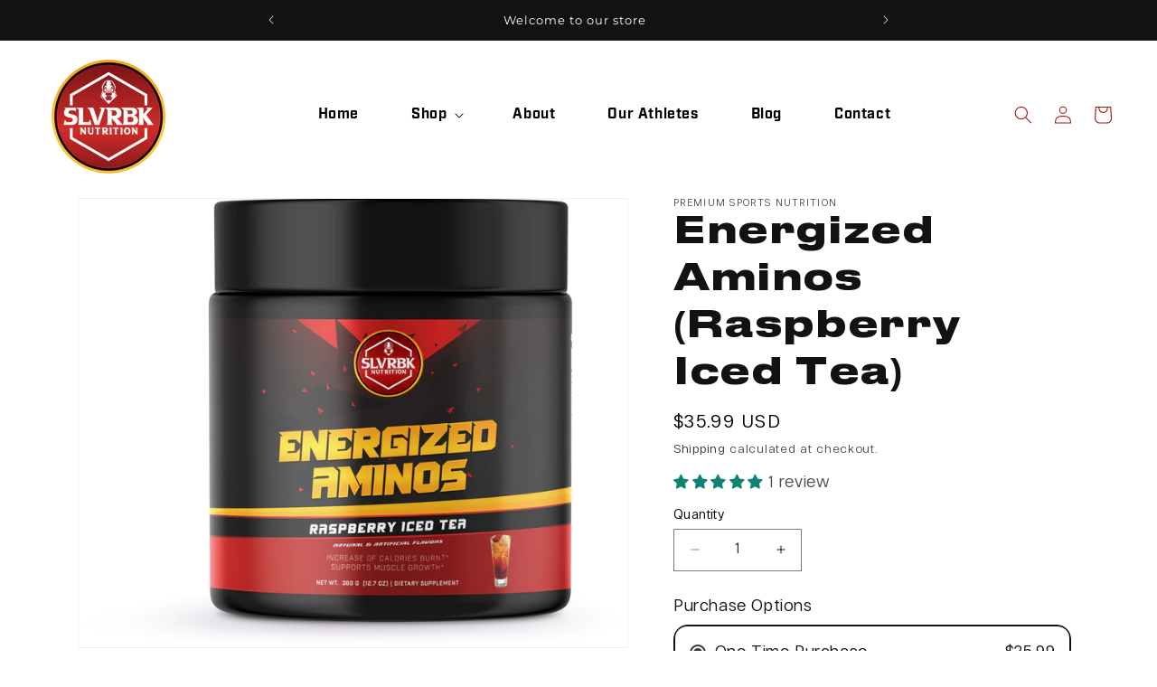

--- FILE ---
content_type: text/css
request_url: https://silverbaknutrition.com/cdn/shop/t/2/assets/8-style-contact-custom.css?v=84653954340219440761695791469
body_size: 289
content:
h6{font-size:1.5em!important;font-weight:700;text-align:center}h6:after{content:"";display:block;height:50px;width:50px;margin:20px auto}a{text-decoration:none}.inner_section{margin:0 auto}.hero_contact{display:flex;align-items:center;justify-content:center;height:39vh;width:100%;color:#333}.hero_contact h3{text-transform:capitalize!important;font-size:42px;letter-spacing:.06rem}i{font-family:FontAwesome;font-style:inherit}.contacts_section{position:relative}.contacts_section .inner_section{background-color:#fff;box-shadow:5px 5px 25px 5px #7a7a7a40;padding-bottom:50px!important;margin-bottom:20px}.contact_section_content{display:flex;flex-wrap:wrap;justify-content:center}.image_container{display:block;text-align:center;max-height:114px;max-width:150px;margin:-25px auto 0}.image_container img{max-width:100%;max-height:150px;margin-top:-25px}.contact_item{width:80%;border:1px solid rgba(122,122,122,.25);border-radius:10px;margin:15px 0;display:flex;flex-direction:column;min-height:22vh;justify-content:center;align-items:center;background:#fff}.contact_item i{font-size:1.5em;font-family:FontAwesome;font-style:inherit}.contact_item p{margin:0 auto;text-align:center;font-size:16px}.faq_section{position:relative;padding-bottom:50px}.faq_section .inner_section{width:100%;padding-bottom:100px}.faq_section .inner_section h2{text-align:center;margin-bottom:50px;font-size:1.2em;text-transform:capitalize}.faq_section .faqs{display:flex;flex-wrap:wrap;width:90%;margin:0 auto}.faq{width:100%}.faq_heading{display:flex;justify-content:space-between;align-items:center;border-bottom:1px solid rgba(122,122,122,.25);padding:10px 20px}.faq_heading h4{font-weight:700;color:#333;width:80%;margin-bottom:5px}.faq_answer{display:none;font-weight:lighter;padding:10px 20px;color:#000}.active_faq{display:block}.contact-page i{color:#fff!important;font-size:24px!important}@media only screen and (min-width: 992px){.hero_contact{height:47vh}.hero_contact h3{font-size:42px;padding-top:105px}.contact_item{width:28%;margin:20px}.contact_item:first-of-type{margin-left:40px}.contact_item:last-of-type{margin-right:40px}}@media only screen and (min-width: 1200px) and (max-width:1600px){.contacts_section .inner_section{width:80%}}@media only screen and (min-width: 1200px){h6{font-size:1.7em!important}.hero_contact{height:49vh}.hero_contact h3{font-size:42px}.contacts_section{height:30vh}.contacts_section .inner_section{border-radius:5px;padding-top:100px;position:absolute;top:-50px;left:0;right:0;z-index:100}.image_container{margin:-100px auto 20px;height:auto;width:180px}.contact_section_content{justify-content:space-around}.contact_item{min-height:15vh;flex:1}.contact_item p{width:70%;margin:0 auto;text-align:center}.contact_item:nth-child(2n) p{width:100%}.faq_section .inner_section h2{margin-top:-50px!important}.faq_section .inner_section{width:55%;min-height:25vh;padding-bottom:100px}.faq_section .faqs{justify-content:space-between}.faq{margin-bottom:20px}@media only screen and (min-width:1600px){.contact-page{display:flex;flex-wrap:wrap}#shopify-section-template--20085502673207__0f3bc4af-217d-4840-b2ff-c032a77078ef,#shopify-section-template--20085502673207__79c049ab-9ef7-48a9-89a3-eede61f16499{width:100%!important}#shopify-section-template--20085502673207__6ca88fb0-8868-4489-b092-595e1a205567,#shopify-section-template--20085502673207__form{width:50%!important}#shopify-section-template--20085502673207__form>div{height:100%;align-items:center;display:flex}}}@media only screen and (min-width:1600px){.contacts_section .inner_section{width:59%}}
/*# sourceMappingURL=/cdn/shop/t/2/assets/8-style-contact-custom.css.map?v=84653954340219440761695791469 */


--- FILE ---
content_type: text/css
request_url: https://silverbaknutrition.com/cdn/shop/t/2/assets/8-customized-styles.css?v=127434069200195939631695791469
body_size: 344
content:
.button.button--primary:hover{--color-button: none;background-color:var(--main-color)!important}.quick-add__submit{--color-background: auto}@media only screen and (min-width: 989px){.header{display:inline-flex;min-width:100%;padding-left:16%;padding-right:16%;padding-top:1rem;padding-bottom:1rem}.header__heading{display:inline-block;min-width:25%}.header__inline-menu{display:inline-block;min-width:65%;text-align:right}.header__icons{display:inline-flex;min-width:10%}}.header__menu-item span{font-size:15px;text-decoration:none!important}.header__active-menu-item{text-decoration:none!important;color:var(--main-color)!important}.header__icon .icon,.header__menu-item:hover,.icon.icon-cart-empty{color:var(--main-color)!important}.card__content{justify-content:center}.card-information{text-align:center!important}.card.card--standard.card--media{margin-left:14%;margin-right:14%}.full-unstyled-link{text-align:center}.underline-links-hover:hover a{text-decoration:none!important}.quick-add{width:auto;margin:0 auto!important;text-align:center}.quick-add__submit{padding:10px 25px!important;margin-bottom:30px}@media screen and (min-width: 750px){.card__information{padding-bottom:.3rem!important}}@media screen and (max-width: 420px){.quick-add__submit{padding-left:11px!important;padding-right:11px!important;font-size:12px}}.footer-block__details-content .list-menu__item--link{text-decoration:none!important}.footer__content-bottom{display:none}.footer__content-top .grid{row-gap:2rem!important}.section-footer-padding{padding-bottom:0!important}.footer__content-top{padding-bottom:2rem!important}.footer-block__details-content>li:not(:last-child){margin-right:0rem!important}@media screen and (min-width: 1000px){.footer__blocks-wrapper>div:nth-child(1){min-width:32%!important;width:32%!important}.footer__blocks-wrapper>div:nth-child(2){min-width:32%!important;width:32%!important;margin:auto}.footer__blocks-wrapper>div:nth-child(3){min-width:14%!important;width:14%!important;text-align:center}.footer__blocks-wrapper>div:nth-child(4){min-width:13%!important;width:14%!important;text-align:center}.footer__blocks-wrapper>div:nth-child(5){min-width:100%!important;padding-top:10px;margin-top:30px;padding-bottom:20px;width:100%!important;text-align:center;border:solid;border-width:1px 0px 0px 0px;border-color:#ffffff20}.footer__blocks-wrapper>div:nth-child(6){min-width:49%!important;width:49%!important}.footer__blocks-wrapper>div:nth-child(7){min-width:49%!important;width:49%!important}.footer__blocks-wrapper>div:nth-child(7)>div{text-align:right}.footer__blocks-wrapper>div:nth-child(7)>div>img{max-width:min(100%,300px)!important}}@media screen and (max-width: 1000px){.footer__blocks-wrapper>div:nth-child(1){min-width:100%!important;width:100%!important;text-align:center}.footer__blocks-wrapper>div:nth-child(2){min-width:100%!important;width:100%!important;margin:auto}.footer__blocks-wrapper>div:nth-child(3){min-width:47%!important;width:47%!important;text-align:center;display:inline-block}.footer__blocks-wrapper>div:nth-child(4){min-width:47%!important;width:47%!important;text-align:center;display:inline-block}.footer__blocks-wrapper>div:nth-child(5){min-width:100%!important;padding-top:10px;margin-top:0;padding-bottom:0;width:100%!important;text-align:center;border:solid;border-width:1px 0px 0px 0px;border-color:#ffffff20}.footer__blocks-wrapper>div:nth-child(6){min-width:47%!important;width:47%!important;display:inline-block}.footer__blocks-wrapper>div:nth-child(7){min-width:47%!important;width:47%!important;display:inline-block}.footer__blocks-wrapper>div:nth-child(7)>div{text-align:right}.footer__blocks-wrapper>div:nth-child(7)>div>img{max-width:min(100%,300px)!important}.footer-block__details-content .list-menu__item--link{display:inline-block;text-align:center}}@media screen and (max-width: 700px){.footer__blocks-wrapper>div:nth-child(6){min-width:100%!important;width:100%!important;display:inline-block;text-align:center}.footer__blocks-wrapper>div:nth-child(7){min-width:100%!important;width:100%!important;display:inline-block;text-align:center}}.multicolumn-list.contains-content-container.grid.grid--1-col-tablet-down.grid--6-col-desktop{align-items:center!important}.grid.product-grid.grid--4-col-desktop.grid--2-col-tablet-down .card__media .media img{max-height:300px;object-fit:contain}@media screen and (min-width: 749px){.product__media-gallery{position:sticky;top:7%}.product--small:not(.product--no-media) .product__media-wrapper{max-width:35%!important}.product__info-wrapper.grid__item{max-width:55%!important}.product.product--small.product--stacked.grid.grid--1-col.grid--2-col-tablet{justify-content:space-around}}.spr-icon.spr-icon-star-empty,.spr-form-review-rating a,.spr-form-review-rating a:hover{color:#8bc34a}.accordion__content{padding:20px!important}.accordion summary{padding-left:20px!important}.collapsible-content summary:hover .accordion__title{text-decoration:none!important}
/*# sourceMappingURL=/cdn/shop/t/2/assets/8-customized-styles.css.map?v=127434069200195939631695791469 */


--- FILE ---
content_type: text/css
request_url: https://silverbaknutrition.com/cdn/shop/t/2/assets/8-style-custom.css?v=91068439379124693761695803052
body_size: 1871
content:
:root{--main-color: #a31511;--secondary-color: #c11718;--header-main-color:black;--header-hov-main-color:#a31511;--subheader-main-color:black;--subheader-hov-main-color:#a31511;--card-border-color: transparent;--card-price-color: white;--button-color: white;--button-bg-color: linear-gradient(90deg, #810300 0%, #cf2d27 100%);--button-hover-color: white;--button-bg-hover-color: linear-gradient(45deg, #810300 0%, #cf2d27 100%);--radius: 0px;--product-button-color: white;--product-button-bg-color: linear-gradient(90deg, #810300 0%, #cf2d27 100%);--faq-heading-color: #a31511;--faq-border-color: #a31511;--main-gradient: linear-gradient(90deg, #810300 0%, #cf2d27 100%);--footer-bg: url(/cdn/shop/files/Base.png?v=1695803027);--footer-heading-color: white;--footer-color: white;--footer-hov-color: #a31511}h1,h2,h3,h4,h5,h6{font-weight:700}#shopify-section-template--21275859910959__rich_text .rich-text,#shopify-section-template--21275859910959__featured_collection .isolate{background-image:url(/cdn/shop/files/Rectangle_3_2.png?v=1695795055)!important;background-position:center top!important;background-size:cover!important;background-attachment:fixed!important;background-repeat:no-repeat!important}#shopify-section-template--21275859910959__7e278baf-df2f-4751-b4dd-35e74d2892da{background-image:url(/cdn/shop/files/Rectangle_6.png?v=1695795266)!important;background-position:center!important;background-size:cover!important;background-attachment:fixed!important;background-repeat:no-repeat!important;background-color:#000!important}.policy .page-placeholder-wrapper{flex-direction:column;align-content:center;padding:100px 50px}@media screen and (min-width: 990px){.policy .page-width--narrow{max-width:980px!important}}.headings,.paragraph{margin-bottom:40px}.header{justify-content:space-between}sticky-header{background:transparent!important}.menu-drawer__close-button,.menu-drawer__menu-item{color:#000!important}.header__menu-item{color:var(--header-main-color)!important}.header__menu-item:hover{color:var(--header-hov-main-color)!important}.header__submenu{background-color:#fff!important}.header__submenu *{text-align:left!important}.header__submenu .header__menu-item{color:var(--subheader-main-color)!important}.header__submenu .header__menu-item:hover{color:var(--subheader-hov-main-color)!important}.shopify-section-header-sticky{background-color:#fff!important}.shopify-section-header-sticky .header__menu-item{color:#white!important}.shopify-section-header-sticky .header__submenu .header__menu-item{color:#333!important}.header__icon,.shopify-section-header-sticky .header__menu-item:hover,.header__active-menu-item{color:var(--main-color)!important}textarea,input{background-color:#fff!important;color:#000!important}label{color:#000!important}.page-width,slider-component{margin-left:auto!important;margin-right:auto!important}.title{font-size:20px;color:#000;font-weight:700;text-align:center}#predictive-search-results{background:#fff!important}#predictive-search-results .predictive-search__item-heading.h5{color:#000!important}.predictive-search__heading{color:var(--main-color)!important}.predictive-search__item *{color:#000!important}.product__media-icon,.product-media-modal__toggle{background:#fffc!important}.product-form__input input[type=radio]:checked+label{background-color:var(--main-color)!important;color:var(--button-color)!important}.predictive-search__item.predictive-search__item--term.link.link--text.h5.animate-arrow:hover *{color:#fff!important}.slidecarthq .header{padding-left:20px!important;padding-right:20px!important}.slidecarthq .footer *:not(.button){color:#fff!important;text-align:left!important}#slidecarthq .footer-row .flex{flex:auto!important}.mobile-facets__header-inner{padding-top:50px!important}.mobile-facets__close{top:50px!important}.quick-add__submit,.link.animate-arrow,.button,.shopify-challenge__button,.customer button,.shopify-payment-button__button--unbranded,.multicolumn-card__info .link,.predictive-search-option-search-keywords .predictive-search__item{display:inline-flex!important;justify-content:center;border-radius:var(--radius)!important;--border-offset: none;outline:none;padding:15px 35px!important;transition:all .3s;width:auto!important;min-width:fit-content!important}.link.animate-arrow,.button,.shopify-challenge__button,.customer button,.shopify-payment-button__button--unbranded,.predictive-search-option-search-keywords .predictive-search__item{color:var(--button-color)!important;background:var(--button-bg-color)!important}.quick-add__submit{color:var(--product-button-color)!important;background:var(--product-button-bg-color)!important}.multicolumn-card__info .link{padding:10px 22px!important}.button:hover,.shopify-challenge__button:hover,.customer button:hover .quick-add__submit:hover,.link.animate-arrow:hover,.shopify-payment-button__button--unbranded:hover,.multicolumn-card__info .link:hover,.predictive-search-option-search-keywords .predictive-search__item:hover{--border-offset: none;color:var(--button-hover-color)!important;background:var(--button-bg-hover-color)!important;transform:translateY(-5px);transition:all .3s}.shopify-payment-button__button:after,.button:not([disabled]):hover:after,.shopify-challenge__button:hover:after,.customer button:hover:after,.predictive-search-option-search-keywords .shopify-payment-button__button--unbranded:hover:after{--border-offset: 0px !important;box-shadow:none!important}.button.button--primary:hover{--color-button: none;background:var(--button-bg-hover-color)!important}.quick-add__submit{--color-background: auto}.shopify-payment-button__button,button.predictive-search__item.predictive-search__item--term.link.link--text.h5.animate-arrow,.product-form__submit{width:100%!important}.shopify-payment-button__button{border-radius:var(--radius)!important;overflow:hidden!important}.quantity__button:not(:focus-visible):not(.focused),.quantity__input:not(:focus-visible):not(.focused){background-color:#fff}.predictive-search__item.predictive-search__item--term.link.link--text.h5.animate-arrow *{color:#fff!important}footer{background:var(--footer-bg)!important;background-position:center right!important;background-size:cover!important;background-repeat:no-repeat!important}footer *{color:var(--footer-color)}.footer-block{vertical-align:top!important}.footer-block__heading{color:var(--footer-heading-color)!important}footer .list-menu__item{color:var(--footer-color)!important}.footer-block__details-content .list-menu__item--active{color:var(--footer-hov-color)!important}.footer-block__details-content .list-menu__item--link{text-decoration:none!important}.icon-left-column .multicolumn-card__info{display:flex;flex-direction:row!important}.icon-left-column .multicolumn-card__info i{margin-right:10px}.icon-left-column .multicolumn-card__info h3{line-height:1}.icon-left-column .multicolumn-card__info>div{margin-top:0}#fsb_bar,.bg-gradient{background:var(--main-gradient)!important}.d-flex{display:flex!important}.flex-reverse-column{flex-direction:column-reverse!important}.text-center{text-align:center}.multicolumn-list__item:only-child{max-width:100%!important}.product-grid img{object-fit:contain!important}.product-grid .card:not(.ratio),.product-grid .card-information{text-align:center}.product-grid .card:not(.ratio){padding-bottom:37px;overflow:hidden;border-radius:10px}.product-grid-container .card,.badge{background-color:transparent!important}.product-grid .card__heading{font-size:15px;font-weight:700}.global-media-settings{background-color:transparent!important}.product-media-modal__content .global-media-settings{max-height:550px;max-width:100%!important;object-fit:contain!important}.product-grid .grid__item{padding:10px!important}.collection .card-wrapper{background-color:transparent;border:0px solid var(--card-border-color)}.card__inner{background:transparent!important}.price *{color:var(--card-price-color)!important}.product__description *{word-break:break-word!important}.product__description table{width:100%!important}.product__description table td,.product__description table th{width:30%!important}.facet-checkbox>svg,.facets__display,.facets__header,.mobile-facets__inner{background-color:#fff!important}.mobile-facets__label>svg{background-color:#fff!important}.facet-filters__sort:focus-visible{outline:none!important;outline-offset:0rem!important;box-shadow:none!important}.accordion__content{padding:20px!important}.accordion summary{padding-left:20px!important}.collapsible-content summary:hover .accordion__title{text-decoration:none!important}.product-media-modal__content{padding-top:120px!important}.product-media-modal__toggle{top:5rem!important}.multicolumn-card-custom{display:flex!important}.multicolumn-list h3{font-weight:bolder!important}.multicolumn-card-custom .multicolumn-card__image-wrapper .media{padding-bottom:0!important}.multicolumn-card-custom .multicolumn-card__image{position:relative!important;padding:0!important;min-width:330px!important}.multicolumn-list__item--empty{display:block!important}.testimonials .multicolumn-card__image{height:65px!important;width:65px!important;border-radius:50%;overflow:hidden}.testimonials .multicolumn-card__info{flex-direction:column-reverse!important;text-align:center}.testimonials .multicolumn-card__info{padding:35px 35px 0!important}.testimonials .multicolumn-card-spacing{margin-left:auto!important;margin-right:auto!important;padding-top:0!important}.testimonials .multicolumn-card-spacing:before{content:"";display:block;height:30px;width:95px;background-image:url();background-size:contain;background-position:center;background-repeat:no-repeat;margin:0 auto}.testimonials .media>*:not(.zoom):not(.deferred-media__poster-button),.testimonials .media model-viewer{left:50%;right:50%;transform:translate(-50%)}.collection--list .media{display:block;height:110px;width:100%;padding:0!important}.collection--list img{max-width:130px!important;object-fit:contain!important}.collection--list .rte{display:flex;flex-wrap:wrap;max-width:80%;margin:20px auto!important}.collection--list .rte p{width:calc(50% - 10px);margin-right:5px!important;margin-left:5px!important}@media (max-width:750px){.hero-section h3{font-size:30px!important}.quick-add__submit,.link.animate-arrow,.button,.shopify-challenge__button,.customer button,.shopify-payment-button__button--unbranded,.multicolumn-card__info .link,.predictive-search-option-search-keywords .predictive-search__item{padding:10px!important}.header__icon{color:#fff}.testimonials .multicolumn-list__item{margin-top:0!important}.menu-drawer__navigation{background-color:#fff!important}.menu-drawer__navigation a{color:#000!important}.product__description table:not([class]) td,.product__description table:not([class]) th{width:30%!important}.banner--mobile-bottom .slideshow__text.banner__box{display:none!important}}@media (min-width: 750px){.title{font-size:30px}}@media screen and (min-width: 990px){.header--middle-left{grid-template-columns:auto 10fr auto}.header__inline-menu{text-align:right}.section-60-40 .multicolumn-list__item:first-of-type{max-width:calc(60% - 60px)!important}.section-60-40 .multicolumn-list__item:last-of-type{max-width:calc(40% - 60px)!important}.section-70-30 .multicolumn-list__item:first-of-type{max-width:calc(70% - 60px)!important}.section-70-30 .multicolumn-list__item:last-of-type{max-width:calc(30% - 60px)!important}}@media (min-width: 1500px){.contact-page{display:flex!important;flex-wrap:wrap!important}#shopify-section-template--21275860009263__0f3bc4af-217d-4840-b2ff-c032a77078ef,#shopify-section-template--21275860009263__79c049ab-9ef7-48a9-89a3-eede61f16499{width:100%}#shopify-section-template--21275860009263__6ca88fb0-8868-4489-b092-595e1a205567,#shopify-section-template--21275860009263__form{width:50%}#shopify-section-template--21275860009263__form{display:flex;justify-content:center;align-items:center;padding:0 50px}}
/*# sourceMappingURL=/cdn/shop/t/2/assets/8-style-custom.css.map?v=91068439379124693761695803052 */


--- FILE ---
content_type: text/javascript; charset=utf-8
request_url: https://silverbaknutrition.com/products/energized-aminos-raspberry-iced-tea-360g-40-servings.js?currency=USD&country=US
body_size: 3877
content:
{"id":9125359878447,"title":"Energized Aminos (Raspberry Iced Tea)","handle":"energized-aminos-raspberry-iced-tea-360g-40-servings","description":"\u003cp\u003eEnergized Aminos (Raspberry Iced Tea) is a delicious training drink combining twelve free-form Amino Acids plus an Energy Blend to help you train longer with energy and focus! You can take Energy Pre-Workout on both training and non-training days for energy, endurance and muscle recovery. You can use this anytime for any occasion. Not only will you get increased energy, but the Amino Blend contains BCAAs and essential amino acids to build and maintain lean muscle.*\u003c\/p\u003e\n\u003ctable width=\"623\"\u003e\n\u003ctbody\u003e\n\u003ctr\u003e\n\u003ctd width=\"623\"\u003e\u003cstrong\u003eFormula Purposes \u0026amp; Benefits\u003c\/strong\u003e\u003c\/td\u003e\n\u003c\/tr\u003e\n\u003ctr\u003e\n\u003ctd width=\"623\"\u003eEnergized Aminos (Raspberry Iced Tea) is formulated to support to improve exercise performance, increase muscle protein synthesis, prevent muscle tissue break down, increase energy, increase cognition, enhance your pump, increase focus, and recovery from exercise.\u003cbr\u003eOur product is synthesized utilizing the latest scientific research and formulated with high quality ingredients.\u003cbr\u003eOur formula is third party independently tested for heavy metals, impurities, made in the USA, GMP certified, and produced in an FDA registered facility. 1% of the supplements on the market can match our world class standards.\u003c\/td\u003e\n\u003c\/tr\u003e\n\u003c\/tbody\u003e\n\u003c\/table\u003e\n\u003cp\u003e \u003c\/p\u003e\n\u003ctable width=\"623\"\u003e\n\u003ctbody\u003e\n\u003ctr\u003e\n\u003ctd width=\"142\"\u003e\u003cstrong\u003eFormula Ingredient Deck\u003c\/strong\u003e\u003c\/td\u003e\n\u003ctd width=\"481\"\u003e\u003cstrong\u003eBenefits Of Each Ingredient \u003c\/strong\u003e\u003c\/td\u003e\n\u003c\/tr\u003e\n\u003ctr\u003e\n\u003ctd width=\"142\"\u003e\u003cstrong\u003eVitamin A\u003c\/strong\u003e\u003c\/td\u003e\n\u003ctd width=\"481\"\u003e\n\u003cul\u003e\n\u003cli\u003eSupports vision health, skin health, immune health, and increases antioxidant support (182, 183).\u003c\/li\u003e\n\u003cli\u003eSupports antioxidant function via decreased inflammatory cytokines (inflammation), decreased reactive oxygen species, and increased L-glutathione production (master antioxidant).\u003c\/li\u003e\n\u003cli\u003eSupports visual health via increased amounts of plasma vitamin A in macular (eye) tissues.\u003c\/li\u003e\n\u003c\/ul\u003e\n\u003c\/td\u003e\n\u003c\/tr\u003e\n\u003ctr\u003e\n\u003ctd width=\"142\"\u003e\u003cstrong\u003eL-Glutamine\u003c\/strong\u003e\u003c\/td\u003e\n\u003ctd width=\"481\"\u003e\n\u003cul\u003e\n\u003cli\u003eMost abundant amino acid in skeletal muscle that fuels immune cells, improves exercise recovery, and optimizes gut microbiome (18).\u003c\/li\u003e\n\u003cli\u003eVital for lymphocyte (immune cell) proliferation (growth) and paramount in neutrophil (immune cell) destruction of bacteria (18).\u003c\/li\u003e\n\u003cli\u003eVital for activation of genetic signals that support immune function and vitality (18).\u003c\/li\u003e\n\u003cli\u003eGlutamine is utilized by immune cells at high rates during catabolic conditions (post-surgery, sepsis, burns, and extreme exercise (18).\u003c\/li\u003e\n\u003c\/ul\u003e\n\u003c\/td\u003e\n\u003c\/tr\u003e\n\u003ctr\u003e\n\u003ctd width=\"142\"\u003e\u003cstrong\u003eTaurine\u003c\/strong\u003e\u003c\/td\u003e\n\u003ctd width=\"481\"\u003e\n\u003cul\u003e\n\u003cli\u003eSupports hydration, increased energy, antioxidant function, and increases fat metabolism during aerobic exercise (242,243).\u003c\/li\u003e\n\u003cli\u003eSupports antioxidant function via combating reactive oxygen species (243).\u003c\/li\u003e\n\u003cli\u003eIncreases fat metabolism during exercise via enhanced mitochondrial fatty acid oxidation (cells using fat as fuel) (242).\u003c\/li\u003e\n\u003c\/ul\u003e\n\u003c\/td\u003e\n\u003c\/tr\u003e\n\u003ctr\u003e\n\u003ctd width=\"142\"\u003e\u003cstrong\u003eL- Arginine\u003c\/strong\u003e\u003c\/td\u003e\n\u003ctd width=\"481\"\u003e\n\u003cul\u003e\n\u003cli\u003eNatural vasodilator precursor to increased nitric oxide levels (1).\u003c\/li\u003e\n\u003cli\u003eSupports immune function by the maturation of the T cell (immune cell) receptor zeta (TCR) (2).\u003c\/li\u003e\n\u003cli\u003eImproves exercise performance via increased stroke volume (blood flow) and increased nutrient delivery to exercising muscle (3).\u003c\/li\u003e\n\u003cli\u003eReduces arterial blood pressure, insulin resistance, and supports fat lipolysis (fat burning) (4).\u003c\/li\u003e\n\u003c\/ul\u003e\n\u003c\/td\u003e\n\u003c\/tr\u003e\n\u003ctr\u003e\n\u003ctd width=\"142\"\u003e\u003cstrong\u003eBCAA 2:1 (Leucine, Valine, Isoleucine)\u003c\/strong\u003e\u003c\/td\u003e\n\u003ctd width=\"481\"\u003e\n\u003cul\u003e\n\u003cli\u003eImprove exercise performance, increase muscle protein synthesis, prevent muscle tissue breakdown, supports immunity, gut health, lipid metabolism, and recovery (41,42).\u003c\/li\u003e\n\u003cli\u003eLeucine stimulates muscle protein synthesis (muscle growth) via stimulation of the mTORC1 pathway (a genetic pathway for cell growth) even in a caloric deficit (41).\u003c\/li\u003e\n\u003cli\u003eSuppresses muscle degradative pathway (muscle tissue break down) during times of catabolism and caloric deficit (41).\u003c\/li\u003e\n\u003cli\u003eLeucine stimulates muscle growth in sarcopenic elderly individuals that have increased leucine needs (41).\u003c\/li\u003e\n\u003cli\u003eActs as a regulator to promote intestinal development, nutrient transporters, and immune-related function (42).\u003c\/li\u003e\n\u003c\/ul\u003e\n\u003c\/td\u003e\n\u003c\/tr\u003e\n\u003ctr\u003e\n\u003ctd width=\"142\"\u003e\u003cstrong\u003eL-Citrulline \u003c\/strong\u003e\u003c\/td\u003e\n\u003ctd width=\"481\"\u003e\n\u003cul\u003e\n\u003cli\u003eSupports cardiovascular health and exercise performance by increasing the production of l-arginine (34).\u003c\/li\u003e\n\u003cli\u003eIncreases nitric oxide production, improves exercise performance, and increases blood flow to exercising skeletal muscle (35).\u003c\/li\u003e\n\u003cli\u003eSupports strength increases, exercise endurance, and recovery (34,35).\u003c\/li\u003e\n\u003cli\u003eMay reduce blood pressure by increasing vascular function (34).\u003c\/li\u003e\n\u003c\/ul\u003e\n\u003c\/td\u003e\n\u003c\/tr\u003e\n\u003ctr\u003e\n\u003ctd width=\"142\"\u003e\u003cstrong\u003eL-Theanine \u003c\/strong\u003e\u003c\/td\u003e\n\u003ctd width=\"481\"\u003e\n\u003cul\u003e\n\u003cli\u003eA unique non-protein amino acid found in green tea (Camellia sinensis) (53).\u003c\/li\u003e\n\u003cli\u003eSupports mood, mental clarity, and cognitive health, memory, and is a natural anti-depressant\/neuroprotective agent (53).\u003c\/li\u003e\n\u003cli\u003eAids as an antidepressant due to partial antagonism for the N-methyl-D-aspartate receptor manifesting its cognitive optimizing effects (53).\u003c\/li\u003e\n\u003cli\u003eReduces the neuropsychiatric side effects of chronic adolescent THC exposure (54).\u003c\/li\u003e\n\u003c\/ul\u003e\n\u003c\/td\u003e\n\u003c\/tr\u003e\n\u003ctr\u003e\n\u003ctd width=\"142\"\u003e\u003cstrong\u003eL-Tyrosine \u003c\/strong\u003e\u003c\/td\u003e\n\u003ctd width=\"481\"\u003e\n\u003cul\u003e\n\u003cli\u003eSupports memory, cognitive flexibility, the executive function of the brain, and convergent thinking (60).\u003c\/li\u003e\n\u003cli\u003eA precursor to dopamine and is vital for dopamine synthesis in the brain (60).\u003c\/li\u003e\n\u003cli\u003eSupports cognitive function in individuals with high amounts of stress and anxiety (60,61).\u003c\/li\u003e\n\u003cli\u003eIncreases dopamine levels in highly stressed individuals (60).\u003c\/li\u003e\n\u003c\/ul\u003e\n\u003c\/td\u003e\n\u003c\/tr\u003e\n\u003ctr\u003e\n\u003ctd width=\"142\"\u003e\u003cstrong\u003eL- Lysine\u003c\/strong\u003e\u003c\/td\u003e\n\u003ctd width=\"481\"\u003e\n\u003cul\u003e\n\u003cli\u003eSupports skin health, immune health, antioxidant function, reduced anxiety, and energy production (313).\u003c\/li\u003e\n\u003cli\u003eSupports reduced anxiety via decreases in plasma cortisol concentrations (313).\u003c\/li\u003e\n\u003c\/ul\u003e\n\u003c\/td\u003e\n\u003c\/tr\u003e\n\u003ctr\u003e\n\u003ctd width=\"142\"\u003e\u003cstrong\u003eL-Histidine\u003c\/strong\u003e\u003c\/td\u003e\n\u003ctd width=\"481\"\u003e\n\u003cul\u003e\n\u003cli\u003eSupports immune health (314).\u003c\/li\u003e\n\u003c\/ul\u003e\n\u003c\/td\u003e\n\u003c\/tr\u003e\n\u003ctr\u003e\n\u003ctd width=\"142\"\u003e\u003cstrong\u003eCaffeine \u003c\/strong\u003e\u003c\/td\u003e\n\u003ctd width=\"481\"\u003e\n\u003cul\u003e\n\u003cli\u003eOptimizes energy, cognitive function, and mental alertness (24).\u003c\/li\u003e\n\u003cli\u003eSupplementation with caffeine has been shown to acutely enhance exercise performance (24).\u003c\/li\u003e\n\u003c\/ul\u003e\n\u003c\/td\u003e\n\u003c\/tr\u003e\n\u003ctr\u003e\n\u003ctd width=\"142\"\u003e\u003cstrong\u003eGreen Tea Extract\u003c\/strong\u003e\u003c\/td\u003e\n\u003ctd width=\"481\"\u003e\n\u003cul\u003e\n\u003cli\u003eSupports increased nitric oxide production, reduces blood pressure, reduces DNA damage, increases collagen production, increases bone strength, and aids as a neuroprotective agent (31).\u003c\/li\u003e\n\u003cli\u003eSupports antioxidant function via modulation of antioxidant enzyme expression, protection against oxidative damage, and reduced reactive oxygen species (31).\u003c\/li\u003e\n\u003cli\u003eSupports cardiovascular health via reduced atherosclerosis, inhibiting lipid peroxidation, and improved endothelial vascular function (31).\u003c\/li\u003e\n\u003c\/ul\u003e\n\u003c\/td\u003e\n\u003c\/tr\u003e\n\u003ctr\u003e\n\u003ctd width=\"142\"\u003e\u003cstrong\u003eTheobromine\u003c\/strong\u003e\u003c\/td\u003e\n\u003ctd width=\"481\"\u003e\n\u003cul\u003e\n\u003cli\u003eSupports increased energy and cognitive function (312).\u003c\/li\u003e\n\u003c\/ul\u003e\n\u003c\/td\u003e\n\u003c\/tr\u003e\n\u003ctr\u003e\n\u003ctd width=\"142\"\u003e\u003cstrong\u003eL-Threonine\u003c\/strong\u003e\u003c\/td\u003e\n\u003ctd width=\"481\"\u003e\n\u003cul\u003e\n\u003cli\u003eSupports digestive health via restoration of mucin synthesis and stabilization of gut microbiota (311).\u003c\/li\u003e\n\u003c\/ul\u003e\n\u003c\/td\u003e\n\u003c\/tr\u003e\n\u003c\/tbody\u003e\n\u003c\/table\u003e\n\u003cp\u003e \u003c\/p\u003e\n\u003ctable width=\"623\"\u003e\n\u003ctbody\u003e\n\u003ctr\u003e\n\u003ctd width=\"623\"\u003e\u003cstrong\u003eProper Use of This Supplement\u003c\/strong\u003e\u003c\/td\u003e\n\u003c\/tr\u003e\n\u003ctr\u003e\n\u003ctd width=\"623\"\u003e\n\u003cstrong\u003eSuggested Use: \u003c\/strong\u003eStir 1 scoop with 6-8 ounces of cold water, and consume in the morning and\/or between meals. Pre- Workout, take 1 or more servings 20-30 minutes before activity. Post-Training, take 1 or more servings immediately after finishing activity.\u003c\/td\u003e\n\u003c\/tr\u003e\n\u003c\/tbody\u003e\n\u003c\/table\u003e\n\u003cp\u003e\u003cstrong\u003e \u003c\/strong\u003e\u003c\/p\u003e\n\u003ctable width=\"623\"\u003e\n\u003ctbody\u003e\n\u003ctr\u003e\n\u003ctd colspan=\"2\" width=\"623\"\u003e\u003cstrong\u003eOur Formula Vs Other Formulas on the Market.\u003c\/strong\u003e\u003c\/td\u003e\n\u003c\/tr\u003e\n\u003ctr\u003e\n\u003ctd width=\"285\"\u003e1. Uses third-party independently tested ingredients that are made in the USA, GMP certified, and made in an FDA registered facility.\u003c\/td\u003e\n\u003ctd width=\"338\"\u003e1. Source cheap ingredients from heavily polluted soils. Even “organic” supplements not third-party tested have been removed by FDA due to high levels of heavy metals.\u003c\/td\u003e\n\u003c\/tr\u003e\n\u003ctr\u003e\n\u003ctd width=\"285\"\u003e2. Uses high-quality nutraceuticals in an effective evidence-based and efficaciously dosed formula.\u003c\/td\u003e\n\u003ctd width=\"338\"\u003e2. Uses cheap sources of nutraceuticals that contain high amounts of fillers, heavy metals, and in formulated without evidence-based dosages.\u003c\/td\u003e\n\u003c\/tr\u003e\n\u003c\/tbody\u003e\n\u003c\/table\u003e\n\u003cp\u003e\u003cstrong\u003eCAUTION\u003c\/strong\u003e: Check with a qualified health care professional before taking this product if you are pregnant or nursing a baby, under 18 years of age, have any known or suspected medical conditions, and\/or if you are taking any prescription or OTC medications.\u003c\/p\u003e\n\u003cp\u003e\u003cstrong\u003eKEEP OUT OF REACH OF CHILDREN. DO NOT USE IF SAFETY SEAL IS DAMAGED OR MISSING. STORE IN A COOL, DRY PLACE.\u003c\/strong\u003e\u003c\/p\u003e\n\u003cp\u003e\u003cem\u003e* These statements have not been evaluated by the Food and Drug Administration. This product is not intended to diagnose, treat, cure or prevent any disease.\u003c\/em\u003e\u003c\/p\u003e\n\u003cp\u003e \u003c\/p\u003e","published_at":"2023-09-27T01:14:34-07:00","created_at":"2023-09-26T22:26:40-07:00","vendor":"Premium Sports Nutrition","type":"","tags":["Pre\/Post-Workout","Sports Nutrition"],"price":3599,"price_min":3599,"price_max":3599,"available":true,"price_varies":false,"compare_at_price":null,"compare_at_price_min":0,"compare_at_price_max":0,"compare_at_price_varies":false,"variants":[{"id":47401664971055,"title":"Default Title","option1":"Default Title","option2":null,"option3":null,"sku":"ROC612","requires_shipping":true,"taxable":true,"featured_image":null,"available":true,"name":"Energized Aminos (Raspberry Iced Tea)","public_title":null,"options":["Default Title"],"price":3599,"weight":567,"compare_at_price":null,"inventory_management":"shopify","barcode":"","requires_selling_plan":false,"selling_plan_allocations":[{"price_adjustments":[{"position":1,"price":3239},{"position":2,"price":3059}],"price":3239,"compare_at_price":3599,"per_delivery_price":3239,"selling_plan_id":9870508335,"selling_plan_group_id":"d1b48c83db256cf55c94637105c6fd72d8f1c062"}]}],"images":["\/\/cdn.shopify.com\/s\/files\/1\/0831\/8058\/5263\/files\/6180ROC612_1a2d107e-8daf-42d3-bf3f-cfb282ca9522.png?v=1766426398","\/\/cdn.shopify.com\/s\/files\/1\/0831\/8058\/5263\/files\/ROC612.png?v=1766426398","\/\/cdn.shopify.com\/s\/files\/1\/0831\/8058\/5263\/files\/energized_amigos-raspberry.jpg?v=1767485497","\/\/cdn.shopify.com\/s\/files\/1\/0831\/8058\/5263\/files\/energized_aminos-raspberry.png?v=1767485501"],"featured_image":"\/\/cdn.shopify.com\/s\/files\/1\/0831\/8058\/5263\/files\/6180ROC612_1a2d107e-8daf-42d3-bf3f-cfb282ca9522.png?v=1766426398","options":[{"name":"Title","position":1,"values":["Default Title"]}],"url":"\/products\/energized-aminos-raspberry-iced-tea-360g-40-servings","media":[{"alt":null,"id":44686974615855,"position":1,"preview_image":{"aspect_ratio":1.221,"height":953,"width":1164,"src":"https:\/\/cdn.shopify.com\/s\/files\/1\/0831\/8058\/5263\/files\/6180ROC612_1a2d107e-8daf-42d3-bf3f-cfb282ca9522.png?v=1766426398"},"aspect_ratio":1.221,"height":953,"media_type":"image","src":"https:\/\/cdn.shopify.com\/s\/files\/1\/0831\/8058\/5263\/files\/6180ROC612_1a2d107e-8daf-42d3-bf3f-cfb282ca9522.png?v=1766426398","width":1164},{"alt":null,"id":35894429516079,"position":2,"preview_image":{"aspect_ratio":0.849,"height":707,"width":600,"src":"https:\/\/cdn.shopify.com\/s\/files\/1\/0831\/8058\/5263\/files\/ROC612.png?v=1766426398"},"aspect_ratio":0.849,"height":707,"media_type":"image","src":"https:\/\/cdn.shopify.com\/s\/files\/1\/0831\/8058\/5263\/files\/ROC612.png?v=1766426398","width":600},{"alt":null,"id":44895547359535,"position":3,"preview_image":{"aspect_ratio":1.0,"height":2500,"width":2500,"src":"https:\/\/cdn.shopify.com\/s\/files\/1\/0831\/8058\/5263\/files\/energized_amigos-raspberry.jpg?v=1767485497"},"aspect_ratio":1.0,"height":2500,"media_type":"image","src":"https:\/\/cdn.shopify.com\/s\/files\/1\/0831\/8058\/5263\/files\/energized_amigos-raspberry.jpg?v=1767485497","width":2500},{"alt":null,"id":44895547425071,"position":4,"preview_image":{"aspect_ratio":1.0,"height":1080,"width":1080,"src":"https:\/\/cdn.shopify.com\/s\/files\/1\/0831\/8058\/5263\/files\/energized_aminos-raspberry.png?v=1767485501"},"aspect_ratio":1.0,"height":1080,"media_type":"image","src":"https:\/\/cdn.shopify.com\/s\/files\/1\/0831\/8058\/5263\/files\/energized_aminos-raspberry.png?v=1767485501","width":1080}],"requires_selling_plan":false,"selling_plan_groups":[{"id":"d1b48c83db256cf55c94637105c6fd72d8f1c062","name":"Subscribe and Save!","options":[{"name":"Delivery every","position":1,"values":["4WEEK4WEEKMIN_CYCLES=1MAX_CYCLES=999999true-10.0-PERCENTAGEtrue-15.0-PERCENTAGEMonthly Subscription"]}],"selling_plans":[{"id":9870508335,"name":"Monthly Subscription","description":"","options":[{"name":"Delivery every","position":1,"value":"4WEEK4WEEKMIN_CYCLES=1MAX_CYCLES=999999true-10.0-PERCENTAGEtrue-15.0-PERCENTAGEMonthly Subscription"}],"recurring_deliveries":true,"price_adjustments":[{"order_count":2,"position":1,"value_type":"percentage","value":10},{"order_count":null,"position":2,"value_type":"percentage","value":15}]}],"app_id":"appstle"}]}

--- FILE ---
content_type: application/x-javascript; charset=utf-8
request_url: https://bundler.nice-team.net/app/shop/status/6ae153-3.myshopify.com.js?1769034517
body_size: -358
content:
var bundler_settings_updated='1723085713';